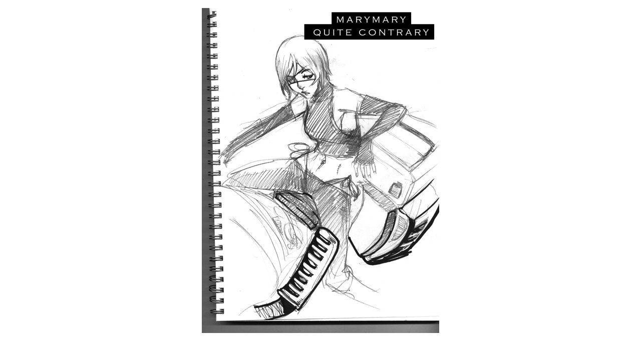

--- FILE ---
content_type: text/html
request_url: http://very-very.info/art/artpages/marymarycont.htm
body_size: 321
content:
<!DOCTYPE html PUBLIC "-//W3C//DTD XHTML 1.0 Transitional//EN" "http://www.w3.org/TR/xhtml1/DTD/xhtml1-transitional.dtd">
<html xmlns="http://www.w3.org/1999/xhtml">
<head>
<meta http-equiv="Content-Type" content="text/html; charset=utf-8" />
<title>art</title>
<style type="text/css">
<!--
body {
	background-color: #ffffff;
}
-->
</style></head>

<body><p align="center">
<img src="../illust/marymarycont.jpg"/>
</p>
</body>
</html>